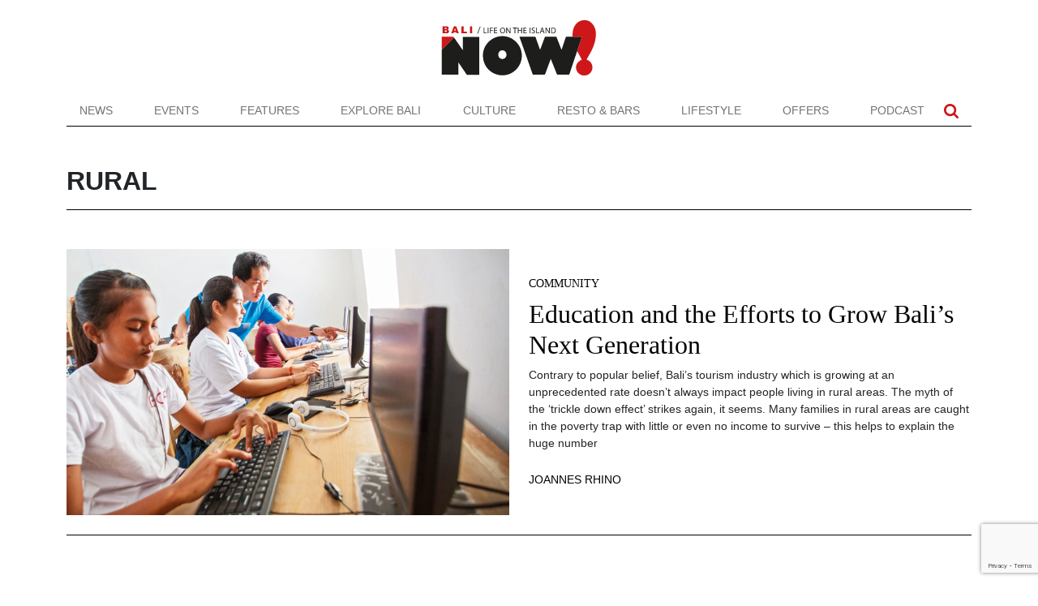

--- FILE ---
content_type: text/html;charset=UTF-8
request_url: https://wdwbp-cmpzourl.maillist-manage.com/campaigns/CaptchaVerify.zc?mode=generate
body_size: 541
content:
<img src='https://accounts.zoho.com/static/showcaptcha?digest=1_C_a32c651261721c546ffff463ccb2bb65e67233d8a23b9e8c88246e0aa24c56be92d7ec6ec74d867235326e80dc02d443e5e34ae41a6705813babf51859c3d45c' style="width:100%;max-width:200px;box-sizing:border-box"/>


--- FILE ---
content_type: text/html; charset=utf-8
request_url: https://www.google.com/recaptcha/api2/anchor?ar=1&k=6LdmCrYnAAAAAJZU3Zoi5pM7wXkDI2UOD_GMKFAJ&co=aHR0cHM6Ly93d3cubm93YmFsaS5jby5pZDo0NDM.&hl=en&v=PoyoqOPhxBO7pBk68S4YbpHZ&size=invisible&anchor-ms=120000&execute-ms=30000&cb=58oj0aifkl93
body_size: 48477
content:
<!DOCTYPE HTML><html dir="ltr" lang="en"><head><meta http-equiv="Content-Type" content="text/html; charset=UTF-8">
<meta http-equiv="X-UA-Compatible" content="IE=edge">
<title>reCAPTCHA</title>
<style type="text/css">
/* cyrillic-ext */
@font-face {
  font-family: 'Roboto';
  font-style: normal;
  font-weight: 400;
  font-stretch: 100%;
  src: url(//fonts.gstatic.com/s/roboto/v48/KFO7CnqEu92Fr1ME7kSn66aGLdTylUAMa3GUBHMdazTgWw.woff2) format('woff2');
  unicode-range: U+0460-052F, U+1C80-1C8A, U+20B4, U+2DE0-2DFF, U+A640-A69F, U+FE2E-FE2F;
}
/* cyrillic */
@font-face {
  font-family: 'Roboto';
  font-style: normal;
  font-weight: 400;
  font-stretch: 100%;
  src: url(//fonts.gstatic.com/s/roboto/v48/KFO7CnqEu92Fr1ME7kSn66aGLdTylUAMa3iUBHMdazTgWw.woff2) format('woff2');
  unicode-range: U+0301, U+0400-045F, U+0490-0491, U+04B0-04B1, U+2116;
}
/* greek-ext */
@font-face {
  font-family: 'Roboto';
  font-style: normal;
  font-weight: 400;
  font-stretch: 100%;
  src: url(//fonts.gstatic.com/s/roboto/v48/KFO7CnqEu92Fr1ME7kSn66aGLdTylUAMa3CUBHMdazTgWw.woff2) format('woff2');
  unicode-range: U+1F00-1FFF;
}
/* greek */
@font-face {
  font-family: 'Roboto';
  font-style: normal;
  font-weight: 400;
  font-stretch: 100%;
  src: url(//fonts.gstatic.com/s/roboto/v48/KFO7CnqEu92Fr1ME7kSn66aGLdTylUAMa3-UBHMdazTgWw.woff2) format('woff2');
  unicode-range: U+0370-0377, U+037A-037F, U+0384-038A, U+038C, U+038E-03A1, U+03A3-03FF;
}
/* math */
@font-face {
  font-family: 'Roboto';
  font-style: normal;
  font-weight: 400;
  font-stretch: 100%;
  src: url(//fonts.gstatic.com/s/roboto/v48/KFO7CnqEu92Fr1ME7kSn66aGLdTylUAMawCUBHMdazTgWw.woff2) format('woff2');
  unicode-range: U+0302-0303, U+0305, U+0307-0308, U+0310, U+0312, U+0315, U+031A, U+0326-0327, U+032C, U+032F-0330, U+0332-0333, U+0338, U+033A, U+0346, U+034D, U+0391-03A1, U+03A3-03A9, U+03B1-03C9, U+03D1, U+03D5-03D6, U+03F0-03F1, U+03F4-03F5, U+2016-2017, U+2034-2038, U+203C, U+2040, U+2043, U+2047, U+2050, U+2057, U+205F, U+2070-2071, U+2074-208E, U+2090-209C, U+20D0-20DC, U+20E1, U+20E5-20EF, U+2100-2112, U+2114-2115, U+2117-2121, U+2123-214F, U+2190, U+2192, U+2194-21AE, U+21B0-21E5, U+21F1-21F2, U+21F4-2211, U+2213-2214, U+2216-22FF, U+2308-230B, U+2310, U+2319, U+231C-2321, U+2336-237A, U+237C, U+2395, U+239B-23B7, U+23D0, U+23DC-23E1, U+2474-2475, U+25AF, U+25B3, U+25B7, U+25BD, U+25C1, U+25CA, U+25CC, U+25FB, U+266D-266F, U+27C0-27FF, U+2900-2AFF, U+2B0E-2B11, U+2B30-2B4C, U+2BFE, U+3030, U+FF5B, U+FF5D, U+1D400-1D7FF, U+1EE00-1EEFF;
}
/* symbols */
@font-face {
  font-family: 'Roboto';
  font-style: normal;
  font-weight: 400;
  font-stretch: 100%;
  src: url(//fonts.gstatic.com/s/roboto/v48/KFO7CnqEu92Fr1ME7kSn66aGLdTylUAMaxKUBHMdazTgWw.woff2) format('woff2');
  unicode-range: U+0001-000C, U+000E-001F, U+007F-009F, U+20DD-20E0, U+20E2-20E4, U+2150-218F, U+2190, U+2192, U+2194-2199, U+21AF, U+21E6-21F0, U+21F3, U+2218-2219, U+2299, U+22C4-22C6, U+2300-243F, U+2440-244A, U+2460-24FF, U+25A0-27BF, U+2800-28FF, U+2921-2922, U+2981, U+29BF, U+29EB, U+2B00-2BFF, U+4DC0-4DFF, U+FFF9-FFFB, U+10140-1018E, U+10190-1019C, U+101A0, U+101D0-101FD, U+102E0-102FB, U+10E60-10E7E, U+1D2C0-1D2D3, U+1D2E0-1D37F, U+1F000-1F0FF, U+1F100-1F1AD, U+1F1E6-1F1FF, U+1F30D-1F30F, U+1F315, U+1F31C, U+1F31E, U+1F320-1F32C, U+1F336, U+1F378, U+1F37D, U+1F382, U+1F393-1F39F, U+1F3A7-1F3A8, U+1F3AC-1F3AF, U+1F3C2, U+1F3C4-1F3C6, U+1F3CA-1F3CE, U+1F3D4-1F3E0, U+1F3ED, U+1F3F1-1F3F3, U+1F3F5-1F3F7, U+1F408, U+1F415, U+1F41F, U+1F426, U+1F43F, U+1F441-1F442, U+1F444, U+1F446-1F449, U+1F44C-1F44E, U+1F453, U+1F46A, U+1F47D, U+1F4A3, U+1F4B0, U+1F4B3, U+1F4B9, U+1F4BB, U+1F4BF, U+1F4C8-1F4CB, U+1F4D6, U+1F4DA, U+1F4DF, U+1F4E3-1F4E6, U+1F4EA-1F4ED, U+1F4F7, U+1F4F9-1F4FB, U+1F4FD-1F4FE, U+1F503, U+1F507-1F50B, U+1F50D, U+1F512-1F513, U+1F53E-1F54A, U+1F54F-1F5FA, U+1F610, U+1F650-1F67F, U+1F687, U+1F68D, U+1F691, U+1F694, U+1F698, U+1F6AD, U+1F6B2, U+1F6B9-1F6BA, U+1F6BC, U+1F6C6-1F6CF, U+1F6D3-1F6D7, U+1F6E0-1F6EA, U+1F6F0-1F6F3, U+1F6F7-1F6FC, U+1F700-1F7FF, U+1F800-1F80B, U+1F810-1F847, U+1F850-1F859, U+1F860-1F887, U+1F890-1F8AD, U+1F8B0-1F8BB, U+1F8C0-1F8C1, U+1F900-1F90B, U+1F93B, U+1F946, U+1F984, U+1F996, U+1F9E9, U+1FA00-1FA6F, U+1FA70-1FA7C, U+1FA80-1FA89, U+1FA8F-1FAC6, U+1FACE-1FADC, U+1FADF-1FAE9, U+1FAF0-1FAF8, U+1FB00-1FBFF;
}
/* vietnamese */
@font-face {
  font-family: 'Roboto';
  font-style: normal;
  font-weight: 400;
  font-stretch: 100%;
  src: url(//fonts.gstatic.com/s/roboto/v48/KFO7CnqEu92Fr1ME7kSn66aGLdTylUAMa3OUBHMdazTgWw.woff2) format('woff2');
  unicode-range: U+0102-0103, U+0110-0111, U+0128-0129, U+0168-0169, U+01A0-01A1, U+01AF-01B0, U+0300-0301, U+0303-0304, U+0308-0309, U+0323, U+0329, U+1EA0-1EF9, U+20AB;
}
/* latin-ext */
@font-face {
  font-family: 'Roboto';
  font-style: normal;
  font-weight: 400;
  font-stretch: 100%;
  src: url(//fonts.gstatic.com/s/roboto/v48/KFO7CnqEu92Fr1ME7kSn66aGLdTylUAMa3KUBHMdazTgWw.woff2) format('woff2');
  unicode-range: U+0100-02BA, U+02BD-02C5, U+02C7-02CC, U+02CE-02D7, U+02DD-02FF, U+0304, U+0308, U+0329, U+1D00-1DBF, U+1E00-1E9F, U+1EF2-1EFF, U+2020, U+20A0-20AB, U+20AD-20C0, U+2113, U+2C60-2C7F, U+A720-A7FF;
}
/* latin */
@font-face {
  font-family: 'Roboto';
  font-style: normal;
  font-weight: 400;
  font-stretch: 100%;
  src: url(//fonts.gstatic.com/s/roboto/v48/KFO7CnqEu92Fr1ME7kSn66aGLdTylUAMa3yUBHMdazQ.woff2) format('woff2');
  unicode-range: U+0000-00FF, U+0131, U+0152-0153, U+02BB-02BC, U+02C6, U+02DA, U+02DC, U+0304, U+0308, U+0329, U+2000-206F, U+20AC, U+2122, U+2191, U+2193, U+2212, U+2215, U+FEFF, U+FFFD;
}
/* cyrillic-ext */
@font-face {
  font-family: 'Roboto';
  font-style: normal;
  font-weight: 500;
  font-stretch: 100%;
  src: url(//fonts.gstatic.com/s/roboto/v48/KFO7CnqEu92Fr1ME7kSn66aGLdTylUAMa3GUBHMdazTgWw.woff2) format('woff2');
  unicode-range: U+0460-052F, U+1C80-1C8A, U+20B4, U+2DE0-2DFF, U+A640-A69F, U+FE2E-FE2F;
}
/* cyrillic */
@font-face {
  font-family: 'Roboto';
  font-style: normal;
  font-weight: 500;
  font-stretch: 100%;
  src: url(//fonts.gstatic.com/s/roboto/v48/KFO7CnqEu92Fr1ME7kSn66aGLdTylUAMa3iUBHMdazTgWw.woff2) format('woff2');
  unicode-range: U+0301, U+0400-045F, U+0490-0491, U+04B0-04B1, U+2116;
}
/* greek-ext */
@font-face {
  font-family: 'Roboto';
  font-style: normal;
  font-weight: 500;
  font-stretch: 100%;
  src: url(//fonts.gstatic.com/s/roboto/v48/KFO7CnqEu92Fr1ME7kSn66aGLdTylUAMa3CUBHMdazTgWw.woff2) format('woff2');
  unicode-range: U+1F00-1FFF;
}
/* greek */
@font-face {
  font-family: 'Roboto';
  font-style: normal;
  font-weight: 500;
  font-stretch: 100%;
  src: url(//fonts.gstatic.com/s/roboto/v48/KFO7CnqEu92Fr1ME7kSn66aGLdTylUAMa3-UBHMdazTgWw.woff2) format('woff2');
  unicode-range: U+0370-0377, U+037A-037F, U+0384-038A, U+038C, U+038E-03A1, U+03A3-03FF;
}
/* math */
@font-face {
  font-family: 'Roboto';
  font-style: normal;
  font-weight: 500;
  font-stretch: 100%;
  src: url(//fonts.gstatic.com/s/roboto/v48/KFO7CnqEu92Fr1ME7kSn66aGLdTylUAMawCUBHMdazTgWw.woff2) format('woff2');
  unicode-range: U+0302-0303, U+0305, U+0307-0308, U+0310, U+0312, U+0315, U+031A, U+0326-0327, U+032C, U+032F-0330, U+0332-0333, U+0338, U+033A, U+0346, U+034D, U+0391-03A1, U+03A3-03A9, U+03B1-03C9, U+03D1, U+03D5-03D6, U+03F0-03F1, U+03F4-03F5, U+2016-2017, U+2034-2038, U+203C, U+2040, U+2043, U+2047, U+2050, U+2057, U+205F, U+2070-2071, U+2074-208E, U+2090-209C, U+20D0-20DC, U+20E1, U+20E5-20EF, U+2100-2112, U+2114-2115, U+2117-2121, U+2123-214F, U+2190, U+2192, U+2194-21AE, U+21B0-21E5, U+21F1-21F2, U+21F4-2211, U+2213-2214, U+2216-22FF, U+2308-230B, U+2310, U+2319, U+231C-2321, U+2336-237A, U+237C, U+2395, U+239B-23B7, U+23D0, U+23DC-23E1, U+2474-2475, U+25AF, U+25B3, U+25B7, U+25BD, U+25C1, U+25CA, U+25CC, U+25FB, U+266D-266F, U+27C0-27FF, U+2900-2AFF, U+2B0E-2B11, U+2B30-2B4C, U+2BFE, U+3030, U+FF5B, U+FF5D, U+1D400-1D7FF, U+1EE00-1EEFF;
}
/* symbols */
@font-face {
  font-family: 'Roboto';
  font-style: normal;
  font-weight: 500;
  font-stretch: 100%;
  src: url(//fonts.gstatic.com/s/roboto/v48/KFO7CnqEu92Fr1ME7kSn66aGLdTylUAMaxKUBHMdazTgWw.woff2) format('woff2');
  unicode-range: U+0001-000C, U+000E-001F, U+007F-009F, U+20DD-20E0, U+20E2-20E4, U+2150-218F, U+2190, U+2192, U+2194-2199, U+21AF, U+21E6-21F0, U+21F3, U+2218-2219, U+2299, U+22C4-22C6, U+2300-243F, U+2440-244A, U+2460-24FF, U+25A0-27BF, U+2800-28FF, U+2921-2922, U+2981, U+29BF, U+29EB, U+2B00-2BFF, U+4DC0-4DFF, U+FFF9-FFFB, U+10140-1018E, U+10190-1019C, U+101A0, U+101D0-101FD, U+102E0-102FB, U+10E60-10E7E, U+1D2C0-1D2D3, U+1D2E0-1D37F, U+1F000-1F0FF, U+1F100-1F1AD, U+1F1E6-1F1FF, U+1F30D-1F30F, U+1F315, U+1F31C, U+1F31E, U+1F320-1F32C, U+1F336, U+1F378, U+1F37D, U+1F382, U+1F393-1F39F, U+1F3A7-1F3A8, U+1F3AC-1F3AF, U+1F3C2, U+1F3C4-1F3C6, U+1F3CA-1F3CE, U+1F3D4-1F3E0, U+1F3ED, U+1F3F1-1F3F3, U+1F3F5-1F3F7, U+1F408, U+1F415, U+1F41F, U+1F426, U+1F43F, U+1F441-1F442, U+1F444, U+1F446-1F449, U+1F44C-1F44E, U+1F453, U+1F46A, U+1F47D, U+1F4A3, U+1F4B0, U+1F4B3, U+1F4B9, U+1F4BB, U+1F4BF, U+1F4C8-1F4CB, U+1F4D6, U+1F4DA, U+1F4DF, U+1F4E3-1F4E6, U+1F4EA-1F4ED, U+1F4F7, U+1F4F9-1F4FB, U+1F4FD-1F4FE, U+1F503, U+1F507-1F50B, U+1F50D, U+1F512-1F513, U+1F53E-1F54A, U+1F54F-1F5FA, U+1F610, U+1F650-1F67F, U+1F687, U+1F68D, U+1F691, U+1F694, U+1F698, U+1F6AD, U+1F6B2, U+1F6B9-1F6BA, U+1F6BC, U+1F6C6-1F6CF, U+1F6D3-1F6D7, U+1F6E0-1F6EA, U+1F6F0-1F6F3, U+1F6F7-1F6FC, U+1F700-1F7FF, U+1F800-1F80B, U+1F810-1F847, U+1F850-1F859, U+1F860-1F887, U+1F890-1F8AD, U+1F8B0-1F8BB, U+1F8C0-1F8C1, U+1F900-1F90B, U+1F93B, U+1F946, U+1F984, U+1F996, U+1F9E9, U+1FA00-1FA6F, U+1FA70-1FA7C, U+1FA80-1FA89, U+1FA8F-1FAC6, U+1FACE-1FADC, U+1FADF-1FAE9, U+1FAF0-1FAF8, U+1FB00-1FBFF;
}
/* vietnamese */
@font-face {
  font-family: 'Roboto';
  font-style: normal;
  font-weight: 500;
  font-stretch: 100%;
  src: url(//fonts.gstatic.com/s/roboto/v48/KFO7CnqEu92Fr1ME7kSn66aGLdTylUAMa3OUBHMdazTgWw.woff2) format('woff2');
  unicode-range: U+0102-0103, U+0110-0111, U+0128-0129, U+0168-0169, U+01A0-01A1, U+01AF-01B0, U+0300-0301, U+0303-0304, U+0308-0309, U+0323, U+0329, U+1EA0-1EF9, U+20AB;
}
/* latin-ext */
@font-face {
  font-family: 'Roboto';
  font-style: normal;
  font-weight: 500;
  font-stretch: 100%;
  src: url(//fonts.gstatic.com/s/roboto/v48/KFO7CnqEu92Fr1ME7kSn66aGLdTylUAMa3KUBHMdazTgWw.woff2) format('woff2');
  unicode-range: U+0100-02BA, U+02BD-02C5, U+02C7-02CC, U+02CE-02D7, U+02DD-02FF, U+0304, U+0308, U+0329, U+1D00-1DBF, U+1E00-1E9F, U+1EF2-1EFF, U+2020, U+20A0-20AB, U+20AD-20C0, U+2113, U+2C60-2C7F, U+A720-A7FF;
}
/* latin */
@font-face {
  font-family: 'Roboto';
  font-style: normal;
  font-weight: 500;
  font-stretch: 100%;
  src: url(//fonts.gstatic.com/s/roboto/v48/KFO7CnqEu92Fr1ME7kSn66aGLdTylUAMa3yUBHMdazQ.woff2) format('woff2');
  unicode-range: U+0000-00FF, U+0131, U+0152-0153, U+02BB-02BC, U+02C6, U+02DA, U+02DC, U+0304, U+0308, U+0329, U+2000-206F, U+20AC, U+2122, U+2191, U+2193, U+2212, U+2215, U+FEFF, U+FFFD;
}
/* cyrillic-ext */
@font-face {
  font-family: 'Roboto';
  font-style: normal;
  font-weight: 900;
  font-stretch: 100%;
  src: url(//fonts.gstatic.com/s/roboto/v48/KFO7CnqEu92Fr1ME7kSn66aGLdTylUAMa3GUBHMdazTgWw.woff2) format('woff2');
  unicode-range: U+0460-052F, U+1C80-1C8A, U+20B4, U+2DE0-2DFF, U+A640-A69F, U+FE2E-FE2F;
}
/* cyrillic */
@font-face {
  font-family: 'Roboto';
  font-style: normal;
  font-weight: 900;
  font-stretch: 100%;
  src: url(//fonts.gstatic.com/s/roboto/v48/KFO7CnqEu92Fr1ME7kSn66aGLdTylUAMa3iUBHMdazTgWw.woff2) format('woff2');
  unicode-range: U+0301, U+0400-045F, U+0490-0491, U+04B0-04B1, U+2116;
}
/* greek-ext */
@font-face {
  font-family: 'Roboto';
  font-style: normal;
  font-weight: 900;
  font-stretch: 100%;
  src: url(//fonts.gstatic.com/s/roboto/v48/KFO7CnqEu92Fr1ME7kSn66aGLdTylUAMa3CUBHMdazTgWw.woff2) format('woff2');
  unicode-range: U+1F00-1FFF;
}
/* greek */
@font-face {
  font-family: 'Roboto';
  font-style: normal;
  font-weight: 900;
  font-stretch: 100%;
  src: url(//fonts.gstatic.com/s/roboto/v48/KFO7CnqEu92Fr1ME7kSn66aGLdTylUAMa3-UBHMdazTgWw.woff2) format('woff2');
  unicode-range: U+0370-0377, U+037A-037F, U+0384-038A, U+038C, U+038E-03A1, U+03A3-03FF;
}
/* math */
@font-face {
  font-family: 'Roboto';
  font-style: normal;
  font-weight: 900;
  font-stretch: 100%;
  src: url(//fonts.gstatic.com/s/roboto/v48/KFO7CnqEu92Fr1ME7kSn66aGLdTylUAMawCUBHMdazTgWw.woff2) format('woff2');
  unicode-range: U+0302-0303, U+0305, U+0307-0308, U+0310, U+0312, U+0315, U+031A, U+0326-0327, U+032C, U+032F-0330, U+0332-0333, U+0338, U+033A, U+0346, U+034D, U+0391-03A1, U+03A3-03A9, U+03B1-03C9, U+03D1, U+03D5-03D6, U+03F0-03F1, U+03F4-03F5, U+2016-2017, U+2034-2038, U+203C, U+2040, U+2043, U+2047, U+2050, U+2057, U+205F, U+2070-2071, U+2074-208E, U+2090-209C, U+20D0-20DC, U+20E1, U+20E5-20EF, U+2100-2112, U+2114-2115, U+2117-2121, U+2123-214F, U+2190, U+2192, U+2194-21AE, U+21B0-21E5, U+21F1-21F2, U+21F4-2211, U+2213-2214, U+2216-22FF, U+2308-230B, U+2310, U+2319, U+231C-2321, U+2336-237A, U+237C, U+2395, U+239B-23B7, U+23D0, U+23DC-23E1, U+2474-2475, U+25AF, U+25B3, U+25B7, U+25BD, U+25C1, U+25CA, U+25CC, U+25FB, U+266D-266F, U+27C0-27FF, U+2900-2AFF, U+2B0E-2B11, U+2B30-2B4C, U+2BFE, U+3030, U+FF5B, U+FF5D, U+1D400-1D7FF, U+1EE00-1EEFF;
}
/* symbols */
@font-face {
  font-family: 'Roboto';
  font-style: normal;
  font-weight: 900;
  font-stretch: 100%;
  src: url(//fonts.gstatic.com/s/roboto/v48/KFO7CnqEu92Fr1ME7kSn66aGLdTylUAMaxKUBHMdazTgWw.woff2) format('woff2');
  unicode-range: U+0001-000C, U+000E-001F, U+007F-009F, U+20DD-20E0, U+20E2-20E4, U+2150-218F, U+2190, U+2192, U+2194-2199, U+21AF, U+21E6-21F0, U+21F3, U+2218-2219, U+2299, U+22C4-22C6, U+2300-243F, U+2440-244A, U+2460-24FF, U+25A0-27BF, U+2800-28FF, U+2921-2922, U+2981, U+29BF, U+29EB, U+2B00-2BFF, U+4DC0-4DFF, U+FFF9-FFFB, U+10140-1018E, U+10190-1019C, U+101A0, U+101D0-101FD, U+102E0-102FB, U+10E60-10E7E, U+1D2C0-1D2D3, U+1D2E0-1D37F, U+1F000-1F0FF, U+1F100-1F1AD, U+1F1E6-1F1FF, U+1F30D-1F30F, U+1F315, U+1F31C, U+1F31E, U+1F320-1F32C, U+1F336, U+1F378, U+1F37D, U+1F382, U+1F393-1F39F, U+1F3A7-1F3A8, U+1F3AC-1F3AF, U+1F3C2, U+1F3C4-1F3C6, U+1F3CA-1F3CE, U+1F3D4-1F3E0, U+1F3ED, U+1F3F1-1F3F3, U+1F3F5-1F3F7, U+1F408, U+1F415, U+1F41F, U+1F426, U+1F43F, U+1F441-1F442, U+1F444, U+1F446-1F449, U+1F44C-1F44E, U+1F453, U+1F46A, U+1F47D, U+1F4A3, U+1F4B0, U+1F4B3, U+1F4B9, U+1F4BB, U+1F4BF, U+1F4C8-1F4CB, U+1F4D6, U+1F4DA, U+1F4DF, U+1F4E3-1F4E6, U+1F4EA-1F4ED, U+1F4F7, U+1F4F9-1F4FB, U+1F4FD-1F4FE, U+1F503, U+1F507-1F50B, U+1F50D, U+1F512-1F513, U+1F53E-1F54A, U+1F54F-1F5FA, U+1F610, U+1F650-1F67F, U+1F687, U+1F68D, U+1F691, U+1F694, U+1F698, U+1F6AD, U+1F6B2, U+1F6B9-1F6BA, U+1F6BC, U+1F6C6-1F6CF, U+1F6D3-1F6D7, U+1F6E0-1F6EA, U+1F6F0-1F6F3, U+1F6F7-1F6FC, U+1F700-1F7FF, U+1F800-1F80B, U+1F810-1F847, U+1F850-1F859, U+1F860-1F887, U+1F890-1F8AD, U+1F8B0-1F8BB, U+1F8C0-1F8C1, U+1F900-1F90B, U+1F93B, U+1F946, U+1F984, U+1F996, U+1F9E9, U+1FA00-1FA6F, U+1FA70-1FA7C, U+1FA80-1FA89, U+1FA8F-1FAC6, U+1FACE-1FADC, U+1FADF-1FAE9, U+1FAF0-1FAF8, U+1FB00-1FBFF;
}
/* vietnamese */
@font-face {
  font-family: 'Roboto';
  font-style: normal;
  font-weight: 900;
  font-stretch: 100%;
  src: url(//fonts.gstatic.com/s/roboto/v48/KFO7CnqEu92Fr1ME7kSn66aGLdTylUAMa3OUBHMdazTgWw.woff2) format('woff2');
  unicode-range: U+0102-0103, U+0110-0111, U+0128-0129, U+0168-0169, U+01A0-01A1, U+01AF-01B0, U+0300-0301, U+0303-0304, U+0308-0309, U+0323, U+0329, U+1EA0-1EF9, U+20AB;
}
/* latin-ext */
@font-face {
  font-family: 'Roboto';
  font-style: normal;
  font-weight: 900;
  font-stretch: 100%;
  src: url(//fonts.gstatic.com/s/roboto/v48/KFO7CnqEu92Fr1ME7kSn66aGLdTylUAMa3KUBHMdazTgWw.woff2) format('woff2');
  unicode-range: U+0100-02BA, U+02BD-02C5, U+02C7-02CC, U+02CE-02D7, U+02DD-02FF, U+0304, U+0308, U+0329, U+1D00-1DBF, U+1E00-1E9F, U+1EF2-1EFF, U+2020, U+20A0-20AB, U+20AD-20C0, U+2113, U+2C60-2C7F, U+A720-A7FF;
}
/* latin */
@font-face {
  font-family: 'Roboto';
  font-style: normal;
  font-weight: 900;
  font-stretch: 100%;
  src: url(//fonts.gstatic.com/s/roboto/v48/KFO7CnqEu92Fr1ME7kSn66aGLdTylUAMa3yUBHMdazQ.woff2) format('woff2');
  unicode-range: U+0000-00FF, U+0131, U+0152-0153, U+02BB-02BC, U+02C6, U+02DA, U+02DC, U+0304, U+0308, U+0329, U+2000-206F, U+20AC, U+2122, U+2191, U+2193, U+2212, U+2215, U+FEFF, U+FFFD;
}

</style>
<link rel="stylesheet" type="text/css" href="https://www.gstatic.com/recaptcha/releases/PoyoqOPhxBO7pBk68S4YbpHZ/styles__ltr.css">
<script nonce="En8OBxPiMfZ6c0AIFG8-bA" type="text/javascript">window['__recaptcha_api'] = 'https://www.google.com/recaptcha/api2/';</script>
<script type="text/javascript" src="https://www.gstatic.com/recaptcha/releases/PoyoqOPhxBO7pBk68S4YbpHZ/recaptcha__en.js" nonce="En8OBxPiMfZ6c0AIFG8-bA">
      
    </script></head>
<body><div id="rc-anchor-alert" class="rc-anchor-alert"></div>
<input type="hidden" id="recaptcha-token" value="[base64]">
<script type="text/javascript" nonce="En8OBxPiMfZ6c0AIFG8-bA">
      recaptcha.anchor.Main.init("[\x22ainput\x22,[\x22bgdata\x22,\x22\x22,\[base64]/[base64]/bmV3IFpbdF0obVswXSk6Sz09Mj9uZXcgWlt0XShtWzBdLG1bMV0pOks9PTM/bmV3IFpbdF0obVswXSxtWzFdLG1bMl0pOks9PTQ/[base64]/[base64]/[base64]/[base64]/[base64]/[base64]/[base64]/[base64]/[base64]/[base64]/[base64]/[base64]/[base64]/[base64]\\u003d\\u003d\x22,\[base64]\x22,\x22w5vCqU7Cv8O4w6rCgFVDBjDCv8Kow6hWecKuwrNfwonDlgbDghoow4QFw7UYwoTDvCZxw6gQO8K1Rx9KcB/DhMOraAPCusOxwrV9wpV9w4zCu8Ogw7Y+Y8OLw68neSnDkcKMw5Itwo0uS8OQwp96B8K/wpHCuVnDkmLCpsOrwpNQRHc0w6hLT8KkZ3I5woEeIcKtwpbCrGllLcKOecK0ZsKrGcO0LiDDn1rDlcKjScKJEk9Zw45jLh3DicK0wr4QeMKGPMKaw4LDoA3CmDvDqgplGMKENMK0woPDsnDCpg51ex3DjgI1w653w6lvw4zCvnDDlMO/BSDDmMOgwpVYEMKJwqjDpGbCgsKAwqUFw4ZkR8KuKsOMIcKzVMKNAMOxU2LCqkbCusOrw7/DqRrCqycxw78ZK1LDp8K/w67DscO2RlXDjizDksK2w6jDj1t3VcK/woNJw5DDkAjDtsKFwq8uwq8/[base64]/DsBTCsE7ChMKtPsOCflsjDUdMKMOUw6tRw5JqecKNwrPDuEwZGTUFw4fCixMCei/CswgrwrfCjSQUE8K2UMKzwoHDimxbwps8w4TCnMK0wozCqykJwo9dw69/wpbDhRpCw5oRPT4YwoUyDMOHw6zDgUMdw50GOMOTwrXClsOzwoPChUxiQF8ZCAnCisKHYzfDjyV6ccOHNcOawoUMw47DisO5NX98ScKgbcOUS8Oew6MIwr/DgsO2IMK5JMOEw4liehB0w5UBwpN0dQQbAF/CksKad0DDqcKCwo3CvTXDuMK7woXDhz0JWz85w5XDvcOlE3kWw5x/LCwSFgbDnjUywpPCosOUNFw3T1cRw67CgyTCmBLCs8Kkw43DsA9Kw4Vgw7ohMcOjw4LDjGNpwpoCGGlUw502IcOiDg/DqT0Tw68Rw5/[base64]/w5AQw4UXwo8Nw7XDhSLCozVww6nDimdDJQ8aZFEVwrdlHW0LeUfCjMONw5HDlX7DszjDiS/Cmk8AP0lHU8OywrXDhRJgOcO3w5NVwpzDkMOrw6wfwrBnI8O+bMKYABnCicK2w5dKGcKIwo9Gw4LCqybDgsOfDTPDrncGbS7CkMK6XMKJw6w5w6PDpcOhw6LCosKsM8OpwrlSw6HDpTrDtsOkwqXDrsK2wpR3wopXb1h0wrcrM8K3B8O0wo0Lw7zCh8KJw7wlCR/CkMOXw47DsAjDpsK3XcOaw4PDu8OGw7zCi8KCw5jDuBgjdFk2CcOabivDuijDj2YIdFATecOww77DlsKfU8K+w4oBDsOEB8KnwoYjwqQkTsKhwp4GwqrCs1kGA00gwq/Dt33Dj8KcDUDDtcKFwpcPwrvCkR/DnRw3w6cIB8K1wqEDwo9oBUfCvMKEw58Lwr7DmQnCim5CQlPDsMOZND0vwrESwplCWRLDuD/Dj8K7w4cgw5fDr0wBw5s7wohfF1bCqcKowrUqwr4+wqR6w4oSw7lAwq4AR1wewr/Co17Dh8KDwoLCuRUBHMKpw7fDjsKqP18dEyjCqsK8ZDDCo8O+bcOvwrTDvR59J8KwwrQmDMOEw6NCU8KrLMKbGUMswqjCi8OWwo3CjV8Bw7lawpnCsSLDsMOES1hqw4N/[base64]/Dl30BGEjCk8O0wrU8c2rCi0TCp2fDgBAVw4J5w7/[base64]/DowpiRsKbRFPCsmDCukchwrMrC8O+ZcO2w6PDoQTDgE0SGcO5wrRvQsOUw47DgcK4wo9MAGUIwq7CrsOxYAsoQz7Ckw0gSsOAfcKkBVx1w4rCoRnDpcKITcOufMKXPcOLbMKwAcOswqF9wot/LDTClB9dFFbDjCfDgikJwqccJAJNAhcqOzXCsMK7LsO/JcKHw5LDkwrCiQbCr8OgwqnDh15Kw6/DhcOHw4IYKMKubsOlwrnCnBXCoF/DoApVV8KrVQjDvxB9RMK5w5VCwql6Y8KuPTR6w5vCiQgxbx8Ww5fDo8KxHhnCtcO/[base64]/ClRPDrMOswqULwrIGw4EzwoPChnYeMMO3YRtKAMKhw4xZER4DwrzChQnDlwZOw6PDkVLDvUrCs2Fww5QAworDt0lUBGDDvSnCvcK9w6ttw5NqAMK4w6zDtHvCu8OxwqJDw5vDp8K7w7HCkAzDm8KHw5xDZ8OEby/CrcOuwoNTd2R/[base64]/Cn8KuOMK8S8KZwrLDnMOqw6R1cVkVXMORBjVePVQtw57CrMKbQEhPYmVNLcKBwrBSw49Aw4ErwqoDwr3CqAQWNsOKwrUbS8KiwqbDuA5ow7bDo07DrMKUYW/[base64]/Cg8Kaw6duDyI3w6TDocKfA8OmwqvDlcO6w4t6wrZRETtcZi/DmMKmaUjDgMOAwoTCqGHCoDXCiMKGJcKNw6Fbwq7CkVpeEyQww57CgwnDpsKqw53CqkgdwqsXw5VXacOgwqbDs8OZFcKbwqpkw7hGwppSYm8gQT3Cvk/CgkDDscOBQ8OyLRdXwq9xb8KwVBlQw4jDm8K2fk/CksKPBUNFWcKbCMOBEhbCsXpJw70yb0zDhVk+F2TCvsOrM8Obw4DDl0ogw4Rdw6YTwqLDhQAFwpnDkMOEw7BlwpvDqsKQw7dIZ8O/wpzCvB1AecKaHMO2HQ8zw7JHWxPDsMKUSMKfw7U5UcKtYiTDrXTCkcOlw5LCl8KAw6R+AMKjDMKHw5HCrcOBw4BGw7fDji7Ch8KawrkiUi1gLDAuw5TCs8Klc8OnfMKNJy/CjwzCkMKQw7olwroGN8OefjlDw73CpsKFRmxEfy/CocOJFHXDu3ZMb8OcTcKEWSs9woTDqcOvwozDuSsobMOjwovCqsKRw6QQw7hcw6c1wp3Dq8OIfMOEGMOywrs8wrY0R8KbMG4Iw7jDqj8Tw5jCiG8/wqHClA3ChxNCwq3CjMKgw5oKPw/DkcKVwpEvHMKEQ8KMw6ZSC8KAHxUGbmLCusOOY8KOZ8OVEzMBccOQPsKFHXNcNQvDhMO7w5xGbsOcQVs0GG1Tw4DCnsOvWEfDgyfDqQXDqSPDuMKNwrQ1acOxwqbCkijCu8ODUiLDkXo2cFdhZsKqdMK8cCbDi3Nfw5MgBzbDqcKbw4zCj8OfGSosw6LDm1xhZi/CgcKawr7CtsO/[base64]/DosO+w5TDuFZqwokLwpYrEGk3wpLDqsO/dMOBf8KPKsKdK39FwpJww7vCg2rDkxHDrkkiKsOEw71/N8KewppawoHCnhLDgE8vwrbDs8KIw7bCt8OSMcOvwo3DscK/wrJXP8K2dmt7w43CkMOTwpDCkG1VXDc5PMKOCGfCkcKvHSPDu8KYw4TDkMKRwpfCpcO7ScOQw7bCo8O8b8KkA8KVwoFUHXfCqmJLWcKlw6HDjMKTVsO8QcKqw78vU0jDpyfCgSgdI1BqaDcuDE0rw7VFw4UhwonCscKUBcK0w73DuXhME2ArRsK0RSPDosOxw5PDusK/KVzCisO4N0TDocKuO1nDnBdBwoLCiVMwwrfDvzJdCk7DmsOmRHoGdwNXwr3DhkJGKQYcwp8SE8KZwrpWXsKDw59Bw6MMY8KfwpXDvHsaw4TDh0/CmcOiXDvDv8KlVsOtQ8KBwqzCg8KQbEgxw5vDjCRYAMKVwpIwdhPDoTspw61JNU5cw5rCuDZBwrHDnMKdV8OrwobDn3fDu0h+w4bDhi5ja2JdAH3DshdVMsO/WSjDvcO4wqt2bCxiwqtawqs7ExHCjMKNXFNmPEMzw5bCv8OfAArCiyTCp2E+EsOAScKOwoEWworCgcOcw4XCt8Oow4AOM8KfwptpacKvw4HCtXrCocOwwqHCsFUXwrLChE7CtXbDncOTfzzDmmhZw7bCtwokw5rDj8Kuw4TDgyTCp8OSw6pjwpvDmk/CjsKXIycBw6fCkxTDp8KqJsKGTcK3ahrDrmwyU8KUdsK2NhDCkMKdw4ROJyHDlWoqHsOFwrHDisKGBsK8McO5L8KSw4/CoWnDkCLDpsKyVMK2wot0wr/DsRVAUW3DoBnClEBLEHtpwoLCgHLDvMOmMxvCgcKrJMK5d8KhSUfDk8Kmw77DmcOyEiDCpGfDrnM2w6jCo8KXw77Cq8OiwqRUB1vCjsKWwosrPMO6w6/[base64]/Dkn7Ci2DDiMKldsOTVMKxf8OdwpbDjsKXdHrCqx1Ewr0lwrcAw7rChcKSwpp2wr/DskM1aCYkwrMqwpPDqQ7CoE1fwr/CuRh2dXTDqFlgwpbCnDbDncOLQWpYBMK/w4HDtsKkw5ovKcKew6XClQ/Doi7Cv11kw6NHMQF5w4x3w7M1w7Q0ScKrUWbCkMOUWl/Dn03CvQXDvsOkaygqw6DCgcOvTBLDs8KpbsK0wow2XcOXw6U3bFlfUQsmwovClMK2TcO8w4nDu8OEU8O/wrRUI8ORIXbCg1zCrXDCoMKew4/[base64]/Cr8K3Hg/CtcKoMsKZw6jCgDTCpUTDqsKLJV06wp/DjMKMbiMawpw2wpEFTcOmwrxKb8KXw5nDoGjCjyhiRcKhw5fCrSNrw4zCrjhtw5ZKw6gpw54tMUfDvBvCnnfDosOIfsO8IMK8w53DicKSwr4uw5XDtMK4GcOcw7Bcw5cPQAsVPjQxwpzDk8KKARnCosKdVsKoOsKJBn/[base64]/Cv0/Cq8OvNMKuIVDClcObwrDDicOuT1LDr0cYwpgZw43CvnVPwosUaz/DkMKnJMO3woHDjRA3wqQLCRHCpAbCmgUhPMOeM0PDlBfDvBTDp8KtTsO7agLDh8KXHw4IKcKCLk3Dt8KNDMOMMMO5wpVnVCXDqMKuBMOAP8O/wrfDqsKIwpLCqTDClXRGN8OPYj7DncKYwrYhwqjCicK+wqbCtSwbw4hPwrzCuWzDvQltRQFMH8Oxw7zDt8O2WsKEeMOvF8OLZHlPWQVqD8OtwoRqQyDDlsKhwr/DpHQrw7HDs2ZJMsKBcQDDlsKEw6nDlcOKby1bTcKmbXPClicVw4rDgsKLDcOawojDnBrCug/DuWrDkwLChcOKw77Du8O/wpgjwrrClnnDisK5KDZww7hdw5XDvMOqwoDCq8O3wqNdwrTDtcKKAkrChUHCmw17EMO1X8ObBkcmMxLDjG4Yw7x3wo7Dtk00wqMaw7lKDhvDm8KVwqXDtMKTfsOiSsO8SHPDlgzChlfCqMKjEFrCpMOFNHUEw4bCmG7CvcO2wpbDpG7DkSR8w7MDTMOIRX8HwqgUNR/ChMKDw4Ftw5E5eWvDmUV/wrQIw4DDrFPDksKDw7R1KTLDhzvCi8KiK8Odw5Qrw74HG8K9w7jCon7DmAHDo8O0WsOfVlrDkgUOAsOaICg8w67CssOzdD7DvcKcw79TQgrDgcK1w7DClcO6w5UPBF7CulTCtcKVPmJFCcKHQMKKw6zCtMOvPW84wqs/w6DCvsKSa8K6VMKKwpYAc1jDuEwqMMO1wpBWwr7DlMK2csOhwr7DgAlpZE/DnMKtw7nCsT3DtcOZS8OaJ8KIYSnCs8Opwq3DkMOLwprDk8KnICzDrAx8w5wEb8K+HsOORB3CnAA/YSQmwpnCu2gwXThLXsO1XsKKwpgew4FOaMKPYzjDq0bDusK/ck3DmCNGGcKEwpDCkHfDuMKqwr5iWUPCm8OswoLDqFEgw7rDuHzDucOjw7XCpjrChwnDvsKswowuJ8OPQ8Kuw55KGmPCn1U2ccO5wrUxwqzCl3PDm2TDg8OQwrXDrWbCkcKpw7nDr8OWbXtoKcKZwpjCl8OLUSTDui/[base64]/wqjCp8KHL2vCkcKvw6sRacKewpDDqngtwo4ONh4mwrcAw7jDjMOdRgQUw6low77DrcKKO8Kzwo9ew6M8XsKmwqAkw4bDlAdafTpSwp06w4LDt8K3wrfCqGZ+wql7w6rDu0jDvMOlwpMBdMOjOBTCsT4lXHTCvcOWEcKJw6lLW2TCpTkRcMOnw6rCrMOBw5vDtMKAwr/CjMOuMh7ClsOXdsO4worCrBtnJcKAw57CgcKHwoTCsknCq8OLCA5+fcOdGcKGTCcoUMO4JUXCr8KhAgYzw4kBOGkjwoLDg8Omw5jDrsOeY29bwpohwqw9wp7DsxA2wrgqw6XCpsOZbsKqw5fClnrCqcKpGT8qYcKFw7fCoXsCOH3Ch3TDow0Rwo/DpMKEORrDlgFtBMOswrHCr1bDhcKDwrF7wo19JnwCLVNqw7TCpMOUwqlFQT/[base64]/CmQjChMOjwoDDjGwiw7FVb8Oww77DkcKdwqXDoW8sw59lw5fDgcK8H1cFworCrcOzwo3ChRrCh8ObJydhwqJ+E1EVw4nCnR4+w7pVw4oYAsKeVlQkw6ppKMOUw5YkLMK2w4LDhsO+woQYw7TCj8OHfMK2w7/[base64]/DrMOxwrwUI8OvMgDDmsOpVAQaw6NFGjDDlMKXwqvCj8OOwpUTKcKhPCYOw6ABwrJJw6HDgnkDPMO/w4/CpcOuw6jCgMKmwpTDjAZWwoDCosOdw5JaMcK/wpdRw4HDqz/Cu8Kwwo/CjFMzw7Zfwo3CvxPCusKIwqBqPMOewrbDuMOFW13ClgNrw6XCvj5BLcKdwpw+GR/DusOOc0jCj8OSZcK/LMOOPMKQKX/CosOlw57CqMK1w4HDuTBow4Zdw7lHwrQuScK1wpkpI0rClcOXTm3CplkDfgwyai/[base64]/C1EYGcK0wpTCnQLCuSY4wqVvw5bCrsK8w7djRVTCjXhxw41bw6nDvcK/eEUwwrDDhFQaBgorw5fDmcOcVMOMw4zCvMOLwrPDt8KQwpgGwrN8GQRUcMO2wpTDnwoCw4/[base64]/Cr8KkP0Y5wqMfw5p/I8K9U8KWw4DDvcK+w6TCnsKLw65ZXR/Ch2Fld11uw4MnA8Klw6IIwqhmwrvCo8KIRsOGWzTChGTCmXLDpsOBOkoQw6PDt8Oub13DoEINwrfCt8O5w6XDmVU2wpJgBUjCh8OXwphRwot1woUdwo7CoC/[base64]/CucOiw5rDqcKwH8OLwrE2CsK+BTE+b0bCvcOpw6o4w4IswqsufcOAwoDDl0tkwqc5aV8Mwq9pwptgHcODQMOgw5nCh8OtwqpKw7zCrsOrwq3DvMO3SCzDoCXDnhIxXjh4ImnCoMOJWMK8esKfSMOAMsOqQ8O6DsOgw4jDpQEtQ8KubGMmw7PClwXCv8OWwrHCph/[base64]/wo04w5tyw41Kw7VaAsO/[base64]/CqRwLBgosazjDusKGw4LCrSDCo8Kfw7hCw7UkwpF1HcO3wq0zwp8Tw4zDuEV1AMKDw54Dw7gCwrTClU41BCLCucO2Wws0w4nCtMOowonDiVPDu8KfaXgpDxAfw70vw4HDrBHDiSxkwrJXCnTDmMKDNMOYccKmw6PDmcOIwoLDgSbDklhKw7/Cn8K6wpVVScKLOAzCh8O2X1LDlQlWw7hywoUvHVbDpSplwqDCtMOpwpEtw4R5wr7Cr34yTMKqwqIKwr1ywpIteADCgmnDpAd/wqTCtcKKw6XDuSIuwoM2LzvClkjDjcKWTcKvwrjDmAnDoMOawqkIw6EjwrpLJ2jCjG0+NsOXwpMhYm/DuMOlwoBkw4gxMcKRLcO4YgJOwqxFwr1Pw6AQw4Zcw4omwofDncKCH8OGY8ObwpBJR8Kjf8KZwpVgwqnCs8O6w53Ds0LDrMKtbSQ0XMKTwqHDs8OxNsOywrLCvTkEwr8Xw6FqwqLDok/[base64]/DqTbCoMOIw6HDsHzDvTXCk8KSwprCmsK/CsOYFsOYw51zI8OOwogEw7LCtsKNccOIw4LDonl0wr7DgQcLw4tfwqHCjBgBwqXDgcOywq1xGMK1WcO/fS7CiRJOWUotFMKzU8Kxw6wJA1XDgULCg0PCqMOHwpDDqlkdw4LDpCrCiUbCtMOkCMOEc8K3wr7DqMOwVMKYw4fCkMK8D8K5w6xLwpoQAcKZP8KEWcOvw5QLWkXCpsKqw5/DgHl7AmjCtsOzQsO+wolNOsK/[base64]/EjxKNsKqBcK0w5DCtsOZOMOfGz/DmVZlFA0HXGRZwqTCssK+O8K6O8Oow7rDmTfCjFPCoBprwolEw4TDnFEoERNSUMOZcxtxwonClEHDqMOww696w4vDmMKAw6HCq8OPw7MkwpbDt3JWw5bDmMKEw5PCvcO1w4LDpjYSwrBjw7PDi8KPwr/DlETCnsO8w4VbCAwkHFbDhFphRRnDnTfDtjpFWsK6woPDt3bCqX1COcKAw7B9DMKPPkDCq8KYwotuK8OvDgnCrsOcwonDmMO6wrTCvTTDgk1BQiMTw5jDjMK5NsKZThNEIcK/wrdbw7bCkcKMw7PDssKKw5rDuMKtHnHCuXQ5woFiwoPDkcKrYDvChX5Vw644wpnDocOaw5jDnkQpw5bDkjcBwotYMXbDtsKbw5vDlsOcNDlqdTdVwrjCs8K7M1jCuURIwrPCnjNbwo3DlMKibkDCmkDCtF/Ch33CicK6eMOTwokcHsO4ccKqw7lLZsKqwpM5FcK0wrUkYhjCj8OrcsOVw7sLwoV/C8OnwoLDj8Ovw4bCisOiVkZRUl0ewrQ4fArCs2dxwpvCuCUqK3zDncK+QjwnBSrDgcOuw4hFw7TDhWjDtU7DswfCisOSTG8JJHUXaH9basO6w7V/[base64]/[base64]/d8OAwocJwphfd8KYw4Ubw6dWecOrw6N9XcOTH8Otw6kLwrwjKsO3wpljThd+aWRXw4k/ezXDpVFDwp/Di23DqcK2XTvCssKMwr7DvsOrwpEUwo5VKz0yJDB/L8OAw4s5X1suwrorUsOxwr/CocONNQ/CvMK1w7x3BzjCniYzwqpLwpNjM8K5wpjDvRYuQsKaw7oNwrzCjiTCncOXSsKIFcOFXnPDrxzDv8OPw5jCtEkLa8KIwp/CrMOkVijDvMOhwqlewrXDpsKgT8Ouw5jCtcOwwqPCnMOpw7bCjcOlb8ORw5nDgWZGFm/[base64]/CvcOiwr49w4o1LsOewrMpFFFraMKgSjDDlBbDvcOOwqViwp9MwpPCilzCtE5ZW2AQVcOpw6vCu8Kxwrp9XxgBwo40eynDvU1CKDsAwpRaw5kNUcKxYcKxcn3Cr8K+NsOQCsOoPVTDj1YyKEM0w6JLwqAWbgQkFwAFw5/Cp8KKF8Oew6PCk8OOWsKDw6nCnCIlJcK6woA3w7YvN0rCimXCq8OGwpTDk8KvwrDDomBzw4fDuVFaw648ekdAa8K1W8KENMOjwr/CisO2wqbCtcKNXHMUw7IaAsKrw7TDoFJiSMKaXcOtAMKlwpzDk8OMwq7DqCcPEMKRDMKrXVQLwqbCpcOgIMKfYMKXTXcew6LClhEqKio1wq3DnTDDp8KqworDuXzCu8OqCR7CvMKEOMOlwrbCrFJOHMKrNcOla8KcJcOkw6DChw/CucKWIUoPwrRrM8OBFlU/HsK9acOZw7rDpsO8w6XCmsOiBcK0DQ9Tw4zDkMKLw7pMwqHDv0rCosOTwpjCj3XCkBHDtnQFw7HCvWFkw4TCszjDlWhDwovDp3LDpMO8RULCn8OfwoRpecKdJGETPsKuw7R/w7nDnMKyw5rCrUkDV8OYw7XDgsKLwox3wr4JeMK6alfDjzXDk8KFwrvChMK0woR1wpnDpH3CkBvCkcK8w7A1QitoZF7ChF7CnxrCo8KNwoDDlMOTIsO+c8Ohwr0/AsKZwqQfw4VdwrB2wrpoC8OXw4DCqh3Ch8KbdTI/BcK9wqbDpitPwrcqT8KqNsO6IjrCm0ERNm/Ch2lDw5A6JsKADcKcw7fDlGjClT7DscK2d8Oyw7HCsGDCpmLCj0zCvwRPJMKdwpHCgSsZwp1ww5/CmkVwJHASNBIcw5PDrQfCmMO7ci7DpMOLaDIhwrQ7wqEtwopAwrXCsUkXw4fCmRfCq8O+eWfCkAVOwpPCqDB8HFbCnmYMfsOLMUDCv3EyworDicKqwocteFjCln4WN8K/[base64]/[base64]/d8Ogwr/DqGocS8OXwqnChMOhw5PCjcKUwo7DnGNZw4AMGBvDisKOw4ZtUsKpQUBDwpMNbsOQwpDCjno3wqXDuWbDgcO6w5oWDRbDu8K8wqZlYTbDkMORWsOKTsOkw7wKw64kCB3Dh8OFGcOuO8K0NW7DsUgXw5jCscOpMEHCqX/Cgylaw63CkS4ZLMOBMcONwpvCn1gpwrDDsWjDg13CjWXDn1XCuTnDocKSw40LXsOJf0XDqSrCkcOyQ8OfeG/[base64]/DkcKaw4DDncOgagwFUcOpwpvCnWrDj8OYRMKywpHDo8Ogw5DCiDfDocO5wq1oOcOaOH0lB8OIFEHDmn8wfsO9FcKHw604O8OZw5rCkz8QfVE/w4h2wo/DqcOVwrnClcKUcxlWbMKGw5ElwqHCtARVRsK7w4fCvcO5MWxCTcOzwpprwp/Cq8OOH0zCtx/CmMKiwrYtw4LDrcKsdsKsFVjDmsOHFBfCt8OYwoDCusKIwq99w5vChMKdRcKjVcKyaHTDm8Obb8KJwpIWaCAdw7bCmsOJf1N/TsKGw4UswoPDvMO8JsOCwrY+woEmP1Jlw5gMw5tfKTFiw68hwp7Ck8KkwrnCj8OuGnDCvQTDl8ONw4wtwopmwoodw6wyw4hcwr/DkcOTbcKWbcOAfEIjwoLDjsKzw7nCpcOowrZlw6TCtcOVZhcNOsK6CcOFB0khwoDDtsOGK8KtUjARw7fCh0fCp2RyGcKxERFqwoLCpcKjw4/DmgBXwr4JwqrDkHbCmGXCgcO0wobCny15VcKzwoDCtg7CkTIlw6JmwpXDjcOlFSlDw6g/[base64]/w4LCpzvDjsKmB8O/[base64]/DsStvS8KnwrHDqcKew5g2eFdNwq0adQ7ChG1zw4oHwq54wpjCtSbDnsORwo/CiFvDrV5swrDDpMKCasOWJm7Dn8K/w4Ykw67Du3UOU8KIJsKywp9Dw68mwr8ROMK8VjIOwq3DusOnw5fCnlDDkcKJwrgnw6YFcnkhwqsVMGNbfsKEw4DDqyvCpsO9XMO3wppywqnDnB8Yw6vDiMKOwr9nKcORWsKBwpdFw7XDosKCKsKjKgggw44EwpvCgMOtOcOawpjDmMKWwojChVQ/OMKcw50TbztawoDCswvDm2LCr8KgCRzCujzCmMKiCzN1SR8YXMKDw4t8wrVWKSHDm2JNw6XChiJOwoTCnhXDvsONYzxNw5kkNicQw7pCUsKbWMKfw6lHDMOqJnnCgUxBLEDDjsOEF8K6f1cQfifDsMOTPUXCs2bDkiXDtWV/wpjDiMOHQcOfw7DDt8Ouw6/Dumouw4LCtjDDpQ/Cjhhhw7hzw7HDhsKGwpXDncO9TsKYw6rDk8OXwrTDnnZbUjfDpMOFGsKWwplwSSJvw6BDE2rDgcOHw7DDusOkOlTCkhbCh2/CvsOEwoIGCg3Ch8OLw753w7XDl2YIM8Kgw7M2CQHDsF5awrPCsMOJHcORU8OEw6YPVsOPw7/[base64]/GsOVwpXDnn1iG3jCtMKwa8Kjw6kXwrZkw7vCvsOTGFBDUG9ObMOVU8OUB8K1esOCFm5qJgY3woxeZ8OZU8KVV8KjwqXDkcOGwqIawrXCtksMw6gMwobCisKqZ8OUCx4KwpfCoBkDfFdvYQhhw5pKccO1w6XDgz/DlnXCtVg7J8OceMK8w43Dk8OqBTrDpMKFbHTDgsOJKsOCADk5IsORwpHCs8KWwrrCvSPDkMOZD8OXwrrDsMKweMKjOMKpw7d+CHUEw6zCrFjCg8OrWEjCl3rCm30Xwp/Dq25JIMKrw4jCtGDCogs7w6ARwq/CgWrCuAbDgFfDrcKKLcO4w49Ba8OlOFjCp8OPw4XDryotN8OXwp7DqVHDjXgbOsOEXDDDqMOKUAzCgW/DgMOhH8K5wo97JH7CvWHCpmlnw5rCjAbDjcOkwrVUIi1MHTJnJhstbMOHw5Q7XTTDicOWw43DiMKQw5zCjULCv8KkwrDDhMO2w4sgWC7Dt0kOw6bDu8O2LMK/wqfDkhXDnkJFw5wOwpNHV8OlwrHCscOVZxJLBhLDgxpSwpbCrcO5wqQncnHDsRMpwodwGMOqw57CsjIHwrpLAsOvwq8FwpwZSCBOwqsuLRpfPD3Ck8Otw5k2w5HCiwdPLsKfSsKmwpRKBibCozZcw7YvF8ODwqtWBm/CksOGw5sOc3UTwp/ChlQfJVcrwplUesKJVcOqNFxHZMOCJi7DrCvCpB8EPxVXd8Ojw77Dr2drw6grLnV3w755PxzCkiXChsKTWXVbM8OsOsOCwo0kw7bCuMKxJ0ZMw6rCuX9BwqgCIMORVhMlaRM/[base64]/[base64]/[base64]/Cg25mwp7CmSvCvjEewpwvw7HDvcO0wq/DjBI8W8OKR8KPNH8GfivDpk3CksKpwr7CpypRw4HCkMKQPcK5asKVfcKxw6rCh3zDp8KZw4cww5A0wpzCsCHDvTscTcKzw7LCu8OWw5YOeMObw7vCksO6CEjDqUDDmH/DvU0hK1LDhcKUw5JNHH7CnAhLHwcHwrBpw7LCshl0d8OBw6F6ecKMXzg2w7YDasKZw4MxwrBYJ11ATcORw6dgfl3CsMKAV8K2w68SWMOrw5o3LVrDr33Di0bCriDDgHVuw5UhBcO9w4Ajw44JYFzCt8O3DsKJw5vDvXLDviN6w5vDhG/DklDCicK/[base64]/[base64]/fsKewpPDgkhMNMOcV2XCt8KGw5PCmMO0wr/DssO3w4/DvQfDssK8BsODwqhMwpjCrE/DjFPDh00bwp1pfMO5HlbDs8KswqJhDMKgFWjCglc7w5TDqsObRsKewoFgW8OdwrtHIMOCw4QUMMKqZMOMYSBewqzDoy/Dr8ORHcKMwojCosO2wqRgw5jCuUrCjcOsw4bCul/DuMKOwodvw4jCjD4Dw6BYIkTDpMKGwo/CigErS8OGbsKpHBhZB2DDp8KEw77Cp8KZwrdJwqXDi8OUQhJvwqDCu0LCrcKEwpIMVcKuwq/[base64]/Dv2XDgCxIw6/CtUFpVxzCvMO6XDAgw51Rbx3CusOGwqjDo1zDlsKCwqRdw7vDpMK6HcKIw7shwpPDucOXYcKUMMKBw4/Csx/[base64]/[base64]/[base64]/KMKgw7vDt8KzDSx0w4jCuAlwwrVvEsKacsKOwo/CgFfDtcOve8KOw7FDCSPDs8OIw4BPw4wGw7rCmMOxEMK/UDEMcsKzw6HDp8O2w7MNKcORw7XDkcO0GXhDNsKrw5sXw6MlccOkwokgw7EsB8OCw7IDwo15FsOFwqZsw5LDvy3Dr3bCmcKzw7A3wrXDlSrDumhwU8Kaw550wqXCgMK4w5/Cn03CkcKBw71VQAjCgcOpw6PCmk/DucO3wrfCgTXCicK0dsOWJ2tmI2XCjD3Cj8K5eMKNGMKxZVNBeSBFw740wqbCs8KKaMK0UMKIwqImfxt0wpR/dT/DjDRva1jCsBbCh8K7wofDhcOFw4R1DG3DlsKTw6fDjzo5wpkmUcOdw6XDsETCuCVAZMOHw7wDYUJxHcKrcsKxX23DgQXClEVnw5rDniNlw7HDrV12woDClkl5d0kfNFDCtMKCJEB/U8KaXg9dwpAJK3QUZ1JgTVo5w6rChcKewoXDsVHCpQRswp0Gw5fCp2/CksOFw74QJy4KBMKdw4nDgnJFw7rCqMKgakzDgsOfMcKwwq8wwqfDiUgiQxgGJXPCl2FcLsO0wohjw4Z+wp10woTCisODw4pUWkkyPcKqw5BTX8OeecONIBTDuWMkw5bCgX/DpsKtTknDkcOewo7DrHA4wpPCm8K/[base64]/wo5/asKMV3lRC3UnwrnDiMOnWcO0w6HDoD9JbU7CnU8mwrdvw63CpVFCXDw0woPCpgtHdFoZUcOnOsO5w4Zmw73Dtl3Dr39mw7/DnmgUw4rCnwkJMsOVwoxTw4/DhMOXwpzCosKWLsO/w4jDi2Iww5FLw7JTAMKEa8KQwrUfdcOnwp4RwoUZZMOsw5glFy7Ds8OxwpE9w4U/eMK+GcO6wp/[base64]/bAYDEMOlJcO3En3DgDNBwrUow4gBRcOmw4XCvcKDwozCu8Otw50ewqlOwoDCgWzCscOVwoXCqjPCpcO0wosiIsKoUx/Ci8OTKMKbaMKSwrbCnz7CtcO4RMKoHUoBw7fDq8KEw7Y8AMOUw7PCoRbDmsKmLMKawp5cw7LCr8OAwoDCmCE6w6h5w4/[base64]/[base64]/DjMKLw5QRcTXCt8KQw6TDpsK9wqDChz8jw5Rmw6/[base64]/CmlpcBmRYBMORXnjCnMOOwoPCnXQYFsOgaCXCoSrDmcKwODZ+wp9zP1rCtWU1w5jDkxLDrsKvWj/CiMOyw4U/[base64]/[base64]/JE7Ctk7DvcK1OcOgG8OQCH3Dn2vCvRPDrQhZwrYAGsOtQsOjw6/Cm1VOYU7CjcKWKSV/w6Bdwp4Gw5AuWw0uwrUHDFXCvxrCtkNOwpPClcKkwrR8w5LDgMOSdXIHccKeecO2wqJKacOIw4FEKVU0w6DCqyYnSsO6WsK/HsOvwqMNW8KMw5fCoSkmAgc2dMOQLsKzw7UjHUjDnlINNcONwpPDjVHDt2V+wonDtzfCksKVw47Dqx4+eCN9LMO0wpkDK8KuwqTDjMK0wrnCgEApw7xtL1p8N8KXw53Cg3AqXcKtwr/CkXs8HGHCiTcVXMOZUcKqVkPDssOhY8KbwqQYwoDCjRbDiAJoIQVGM0TDq8O+I3nDpMK8XMKWKnpcPsKdw6tpdsKaw7Ffw67Cux/CocKxWnvCkj7DuV/Do8KKwohpf8KlworDncO+K8O/w7nDm8OAwqt1wpPDl8OzOysew5vDkEU0TSPCo8OpHsOXKD8KbMKWPcK/[base64]/[base64]/CuCzDrMOKWQTDqUpZwq8jF8OtKkbCuVPCq3J6JMOoEjDCgxBqw63CqgYVwoPCmA/DsVNNwoNDUhEmwoREwod6QTXDmH96JsKHw7ETwq3Dh8O+AMOwTcK3w4LDnsO4UDNbwr3DpcO3w4Upw5vDsGTCjcKtwophwpZ9wozDpMKKw54mExjCpjouwqwbw6vDv8OjwrwXM0pLwo1fw5/DpwzCrMOlw708woFCwpgfNMOxwrvCqHRNwoU8H1s4w67DnHvCpyBmw6UDw7TCh3jCrhzDucOkw7FYI8Oxw6nCuU4MO8Ofw6cxw7ZzWsKIScK0wqRXWxU5wos6wrYTMg1cw5sQw4xMw6kIw5oUAx4HSwppw50aCD1PFMOaGVLDqVtZB25Zw4lOPsK2DnHCo1fDumQvKV/DgMKdw7NjbnHDiQjDm3DDrMOGOcOncMKrwqlQP8K0a8Klw60nwqPDrAlIwqocQcOVwp/Dg8OXG8O8ecOjIEDDucKOb8OOwpQ8w6t5ZGpbTMOpwr7Du2XCqXvDu2PCj8Ozw61Dw7FDw5/CuFRNImYIw4AeehvCvSU5FTTCsRbCqXFyBB8uF3zCtcO0CMOJb8O7w6/CmRLDocKhJ8Oqw6Nve8ObTHPCmcKhJ0dGPcKBKmHDosK8cwXCi8K3w5/DhcOzDcKDOMKBXH18FHLDtcKjJVnCrsKMw73CiMOcRyDChykKEcK1EWnClcORw5AXAcKQw5ZiIcKdNsKXw6zDtsKcwp/[base64]/L8ONw5ssw6hCw6nClcKaw4NEDcOxwrvDmyNqccKuw7plwpUaw5pkw7VoVcKNC8OQBMO9NQk3aAZeQSDDqyHDmsKGFcOzwr5SdSAgIMOdwrLDmzrDhn1UCsKgw5DClsOcw57CrcKeKsO/w7PDjCbCv8K5wq/DoHAHP8OHwoswwqU9wr9/wqATwrV9wqJ8A29kGcKAYsKHw65KOsKGwqbDtMK5w4bDu8K9FcK7KhzDocK9XSx7FsO5fDLCt8KmZ8OdIwViDsOtBmcSwpvDpSYtU8Kiw7oMw6/CncKXwr/Dr8K9w5nCvD3CnUHDk8KVNCwFZws4wrfCsWLDlU3CixfCqsKtw7o6wpw7w6J7cEpSXzDCt2YrwoFIw6R0w4PDlg3ChnXDlsK9Ek5bw4PDu8OAw5TCiwXCs8K+V8OJw5xAwoUpdA1fZ8Kbw73DgsOZwqTCh8KBOcOdZj7CrQF/[base64]/DjsKfwo7Dkk3CjRgTwq45e8KKwrrDmsO3wprCgh8owr5TN8KMwovCpcO/[base64]/wr9vBMOPw7PDqQZjw5HDqMKaSsO/w6Qpwo17w5TCncKRSMKVwqxhw5DDvMOOV1DDiHVTw5rCm8O/[base64]/[base64]/CjA5gw4kLwrUiw54cUcKzWcKpSsKyw44bN8O4wqI/c8O/w6EYwqdXwps+w77CscKfBcOYw4LDlCc4wqFcw6c1fFxQw7zDl8OrwpbDghnDmcOPCMKmw5oyB8O5wqNfdzvCksOhwqTDvwfChsK2BsKEwpTDi0XChsK/woBrwp7ClRFnXBclSsOCwqc1w5TCtcKYVMOywpLCh8KfwrzCrMOtCTshIsKwVcKmVSQKEV3CjiFYwpE5CFbDkcKIIcOuScKvwqIBwrzCmh5fwo/Cp8KCO8O8IjjCq8KCwpF5SS3CvMKIWWFlwq5VfcORw5Fgw5XCpwnDlCjChC/CncOKHsKawqvCsCXDkcKJw67DuFV/L8KHJsKkw4HDskvDtcO7WsKbw4LCrMOhI1hEwpHCiXnDghPDsWhoVsO6alVeO8KywoTCiMKmfmTDvAzDkjLCrMK+w7t/wog8esOaw6fDssOSw7p/wo5wX8KVKEhEwogtbBvDvsOVUsK4w5rCkX9UPSXDhE/DjsKFw5DCmMOvwoXDsw8CwoDDl2LCr8OTw6oewoTCgwZWesKRD8K/w7fCvsK8Ni/ClTR1w4LCisKXwoxDw4bCkW/DocKgAi81MFIlMjJhBMKGw73Dr3oQRMKiw4M0BcOHdVTDv8KbwobCnMOow6ldG307BFUyUCZLVsOlwoIrCgPCq8OuC8Ozw4cUfkvDtyjClUbCgsKowo7Dg3xQVEtYw6RkJS7DgAR7wrQrGcKxw6/DiErCtsOkw55PwrnCu8KDS8KtR2nCjsO8w5/Dp8OtXMO2w5fCgMK/[base64]/wpzDgjPCgnLCmhDCpmTCnFvDnsKrMRMuw4hrw4goCMKaL8KmIDlYGDXCi3vDqTXDiWrDgG/DjsKlwrF7wrzCvMKRFFDDuhrCiMKCBDbChBnDlMKvw5lAS8KfJhIhw4HCojzDjDPDrcKoe8OewqnDuCQ5f2HDnA/Dj3nCqiwMJyjCk8ODw5waw7TDpMOoWDPDpGZYFlXClcKZwoTDrV/DnMKBHxPDrcKSDXBpw6F6w47Ds8KwUELDqMODJQwcfcK5JCvDsBjDrcOgK27DqwM8VsOMw77CoMKrRMOAw6/DrB5rwpNmwq11OX/[base64]/CqcOxDSxLCcKyOMOQwpp4WFfDr3LCpCAyw6w2EFHDn8OMwpzDuzLDicOnfMOhw6l+IjpXaU3DmiB+wqbDpcOPJWfDvsKjAit4J8O8w5DDisO/w7rCglTDssOIdlnDm8O/w4Y1w7zCsxPCncKdJcO/w5llLUkzw5bCgDAVMBfClQBifAUTw6A3w6zDnsOCw5gJEjs7NDcgw47CnUHCoEEZNsKQPgvDicOrMQXDpB7Dt8K9QhhxWsKIw4HDomsRwqvCgcOTMsKTw4nCrsOiw7lew7/DrMKiHjHCvFt/[base64]/wr/CkAVxSMO0w5l2JSQZ\x22],null,[\x22conf\x22,null,\x226LdmCrYnAAAAAJZU3Zoi5pM7wXkDI2UOD_GMKFAJ\x22,0,null,null,null,1,[21,125,63,73,95,87,41,43,42,83,102,105,109,121],[1017145,101],0,null,null,null,null,0,null,0,null,700,1,null,0,\[base64]/76lBhnEnQkZnOKMAhk\\u003d\x22,0,0,null,null,1,null,0,0,null,null,null,0],\x22https://www.nowbali.co.id:443\x22,null,[3,1,1],null,null,null,1,3600,[\x22https://www.google.com/intl/en/policies/privacy/\x22,\x22https://www.google.com/intl/en/policies/terms/\x22],\x22sBwRPKU4o5mwMuRM7ykXzzHgmoq9O0SFL7utHARbQ2U\\u003d\x22,1,0,null,1,1768720082712,0,0,[117,226,128,172],null,[165,66,58,19],\x22RC-15Rs-__-hEXn8A\x22,null,null,null,null,null,\x220dAFcWeA7KuGRPSpGXo8RgGQtDQSgI_4M6pmMo_SWfWmCgEG8Rm1uRnc9IAuyp7M5ZKpt6NS3vbZrhK4oa0RkZ7OgqVZD7OwTZBA\x22,1768802882636]");
    </script></body></html>

--- FILE ---
content_type: application/javascript;charset=UTF-8
request_url: https://wdwbp-cmpzourl.maillist-manage.com/ua/TrailEvent?category=update&action=view&trackingCode=ZCFORMVIEW&viewFrom=URL_ACTION&zx=1334c10ca&signupFormIx=3z27ca92cb7994f432f83eadb139208d25bfcc0c8bfbbe21c3c7386892b28c1c1a&zcvers=3.0&source=https%3A%2F%2Fwww.nowbali.co.id%2Ftag%2Frural%2F
body_size: 805
content:
zcParamsCallback({orgIx:"3z467f07a232dd44dde1b64697e9ce1579173b8aa443bd0fab775b936d323fbbdd", actIx:"3z9d266e66e29ff67d1d3d61e43ecf7fa3457dc9c032c6de566a18635ace7aff79",custIx:"3zb0e7b7f6051e43d35ba6046fe1d86d9f259106032732cf669a74b468bdb3e657"});
zcSFReferrerCallback({status:"200",encryptSFId:"3z27ca92cb7994f432f83eadb139208d25bfcc0c8bfbbe21c3c7386892b28c1c1a",zc_ref:"3zb0e7b7f6051e43d35ba6046fe1d86d9f5ffea316c583a01624cfd6124d0ad1f6",cntrIx:"3z27ca92cb7994f432f83eadb139208d2589b5c6cbd601b022f82a8d2611967998"});
